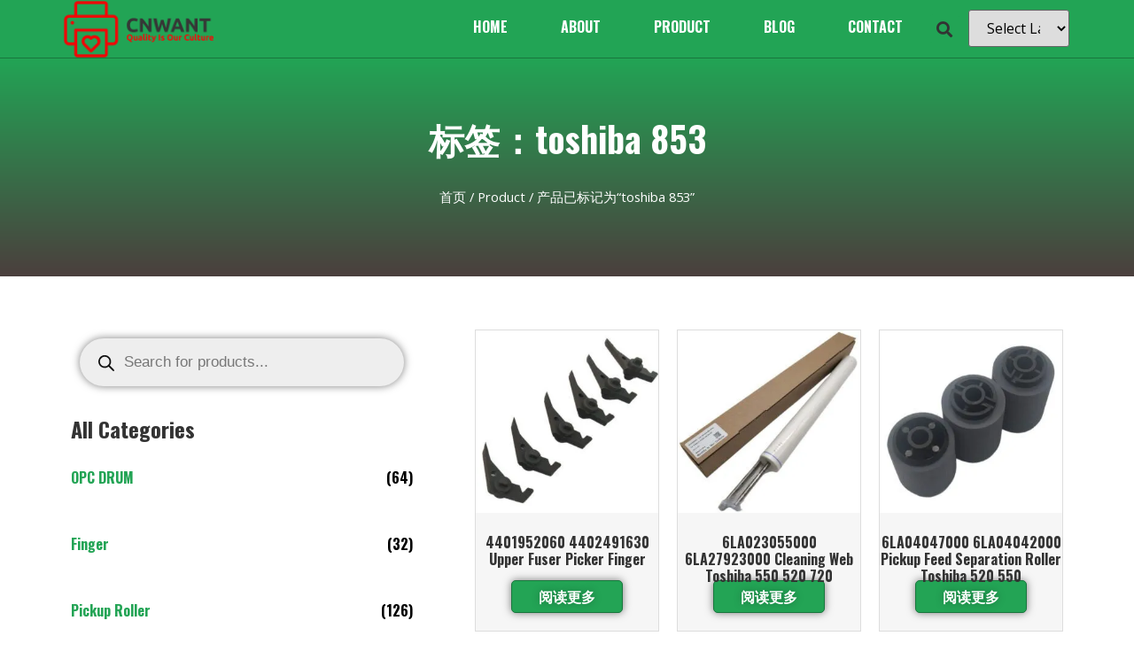

--- FILE ---
content_type: application/x-javascript
request_url: https://cdn-kfdfh.nitrocdn.com/piYtfzAJHOxiZYhWWPXpmImpumvNLEFf/assets/static/optimized/wp-content/plugins/duracelltomi-google-tag-manager/js/nitro-min-62524c4dd5519779706bea7dbb935b54.gtm4wp-contact-form-7-tracker.js
body_size: -9
content:
function gtm4wp_prepare_cf7_data(t){let e={formid:"(not set)",inputs:[]};if(t&&t.detail&&t.detail.contactFormId){e.formid=t.detail.contactFormId}if(event&&event.detail&&event.detail.inputs){e.inputs=event.detail.inputs}return e}const gtm4wp_ctf7_event_pairs={wpcf7invalid:"gtm4wp.contactForm7InvalidInput",wpcf7spam:"gtm4wp.contactForm7SpamDetected",wpcf7mailsent:"gtm4wp.contactForm7MailSent",wpcf7mailfailed:"gtm4wp.contactForm7MailFailed",wpcf7submit:"gtm4wp.contactForm7Submitted"};(function(t,e,n){for(let i in n){e.addEventListener(i,function(e){const a=gtm4wp_prepare_cf7_data(e);t[gtm4wp_datalayer_name].push({"event":n[i],"formid":a.formid,"inputs":a.inputs})})}})(window,document,gtm4wp_ctf7_event_pairs);

--- FILE ---
content_type: application/x-javascript
request_url: https://cdn-kfdfh.nitrocdn.com/piYtfzAJHOxiZYhWWPXpmImpumvNLEFf/assets/static/optimized/wp-content/plugins/sticky-header-effects-for-elementor/assets/js/nitro-min-13578e80da0e6fdf6272384296eed6f4.she-header.js
body_size: 888
content:
var $j=jQuery.noConflict();$j(document).ready(function(){"use strict";sheHeader()});function sheHeader(){var e=$j(".elementor-element.she-header-yes"),t=$j(".she-header-yes .elementor-container, .elementor-element.she-header-yes.e-con"),s=$j(".elementor-edit-mode .she-header-yes"),i=$j(".she-header-yes .elementor-widget-theme-site-logo img:not(.elementor-widget-n-menu img), .she-header-yes .elementor-widget-image img:not(.elementor-widget-n-menu img)"),a=$j(".she-header-yes .elementor-widget-theme-site-logo a::after, .she-header-yes .elementor-widget-image a::after");data_settings=e.data("settings");if(typeof data_settings!="undefined"){var r=data_settings["transparent_on"];var o=$j(window).width(),n=e.height(),d=i.width(),l=i.height()}if(typeof o!="undefined"&&o){if(o>=1025){var h="desktop"}else if(o>767&&o<1025){var h="tablet"}else if(o<=767){var h="mobile"}}if($j.inArray(h,r)!="-1"){var f=data_settings["scroll_distance"];var g=data_settings["transparent_header_show"];var _=data_settings["background"];var c=data_settings["custom_bottom_border_color"],m=data_settings["bottom_border"],v=data_settings["custom_bottom_border_width"];var u=data_settings["shrink_header"],b=data_settings["custom_height_header"],p=data_settings["custom_height_header_tablet"],w=data_settings["custom_height_header_mobile"];var y=data_settings["shrink_header_logo"],z=data_settings["custom_height_header_logo"],k=data_settings["custom_height_header_logo_tablet"],j=data_settings["custom_height_header_logo_mobile"];var C=data_settings["change_logo_color"];var $=data_settings["blur_bg"];var H=data_settings["scroll_distance_hide_header"];if(g=="yes"){e.addClass("she-header-transparent-yes")}if(typeof b!="undefined"&&b){if(o>=1025){var T=b["size"]}else if(o>767&&o<1025){var T=p["size"];if(T==""){T=b["size"]}}else if(o<=767){var T=w["size"];if(T==""){T=b["size"]}}}if(typeof z!="undefined"&&z){if(o>=1025){var x=z["size"]}else if(o>767&&o<1025){var x=k["size"]}else if(o<=767){var x=j["size"]}if(x==""){x=z["size"];if(x==""){x=T;var I=parseInt(x)/parseInt(n),A=d*I,Q=l*I}else{var A=d*x/100,Q=l*x/100}}else{var A=d*x/100,Q=l*x/100}}if(typeof v!="undefined"&&v){var q=v["size"]+"px solid "+c}if(typeof H!="undefined"&&H){var B=$j(window),D=B.scrollTop();B.scroll(function(){var t=H["size"],s=H["unit"],i=data_settings["scroll_distance_hide_header_tablet"],a=i["size"],r=i["unit"],n=data_settings["scroll_distance_hide_header_mobile"],d=n["size"],l=n["unit"];if(typeof H!="undefined"&&H){if(o>=1025){var h=t,s=s;if(s=="vh"){h=window.innerHeight*(h/100)}}else if(o>767&&o<1025){var h=a,s=r;if(h==""){h=t}if(s=="vh"){h=window.innerHeight*(h/100)}}else if(o<=767){var h=d,s=l;if(h==""){h=t}if(s=="vh"){h=window.innerHeight*(h/100)}}}if(D>h){if(B.scrollTop()>D){e.addClass("headerup")}else{e.removeClass("headerup")}}D=B.scrollTop()})}$j(window).on("load scroll",function(a){var r=$j(window).scrollTop();if(s){s.css("position","relative")}var n=f["size"],d=f["unit"],l=data_settings["scroll_distance_tablet"],h=l["size"],c=l["unit"],m=data_settings["scroll_distance_mobile"],v=m["size"],b=m["unit"];if(typeof f!="undefined"&&f){if(o>=1025){var p=n,d=d;if(d=="vh"){p=window.innerHeight*(p/100)}}else if(o>767&&o<1025){var p=h,d=c;if(p==""){p=n}if(d=="vh"){p=window.innerHeight*(p/100)}}else if(o<=767){var p=v,d=b;if(p==""){p=n}if(d=="vh"){p=window.innerHeight*(p/100)}}}if(r>=f["size"]){e.removeClass("header").addClass("she-header");e.css("background-color",_);e.css("border-bottom",q);e.removeClass("she-header-transparent-yes");if(u=="yes"){e.css({"padding-top":"0","padding-bottom":"0","margin-top":"0","margin-bottom":"0"});t.css({"min-height":T,"transition":"all 0.4s ease-in-out","-webkit-transition":"all 0.4s ease-in-out","-moz-transition":"all 0.4s ease-in-out"})}if(C=="yes"){i.addClass("change-logo-color")}if($=="yes"){e.css({"backdrop-filter":"saturate(180%) blur(20px)","-webkit-backdrop-filter":"saturate(180%) blur(20px)"})}if(y=="yes"){i.css({width:A,transition:"all 0.4s ease-in-out","-webkit-transition":"all 0.4s ease-in-out","-moz-transition":"all 0.4s ease-in-out"})}}else{e.removeClass("she-header").addClass("header");e.css("background-color","");e.css("border-bottom","");if(g=="yes"){e.addClass("she-header-transparent-yes")}if(u=="yes"){e.css({"padding-top":"","padding-bottom":"","margin-top":"","margin-bottom":""});t.css("min-height","")}if(y=="yes"){i.css({height:"",width:""})}if(C=="yes"){i.removeClass("change-logo-color")}if($=="yes"){e.css({"backdrop-filter":"","-webkit-backdrop-filter":""})}}})}};